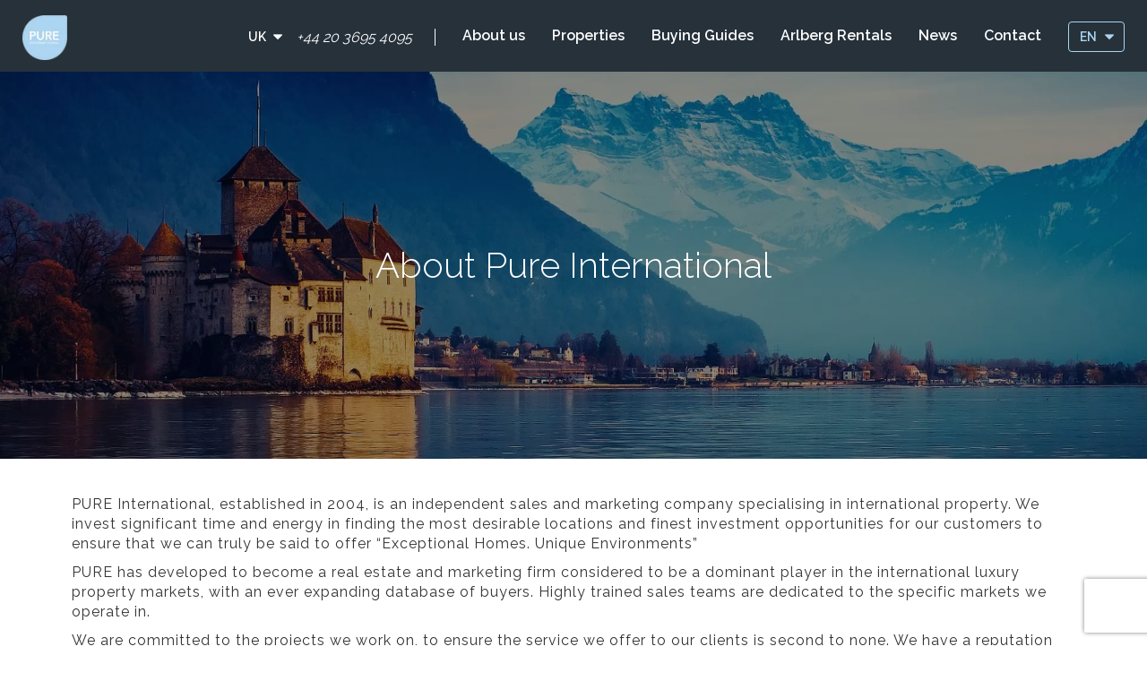

--- FILE ---
content_type: text/html; charset=UTF-8
request_url: https://pureintl.com/about/
body_size: 6397
content:
<!DOCTYPE html><html lang="en-US"><head>
 <script src="[data-uri]" defer type="7472b9fdb90c5e48a7effd19-text/javascript"></script> <meta charset='UTF-8'><link rel="preconnect" href="https://fonts.gstatic.com/" crossorigin /><meta name="viewport" content="width=device-width, initial-scale=1, user-scalable=no"><link rel="shortcut icon" href="https://pureintl.com/wp-content/themes/pureintl/favicon.webp" /><meta name='robots' content='max-image-preview:large' /><link rel="alternate" hreflang="en" href="https://pureintl.com/about/" /><link rel="alternate" hreflang="de" href="https://pureintl.com/de/about/" /><link rel='dns-prefetch' href='//pureintl.com' /><link rel="alternate" title="oEmbed (JSON)" type="application/json+oembed" href="https://pureintl.com/wp-json/oembed/1.0/embed?url=https%3A%2F%2Fpureintl.com%2Fabout%2F" /><link rel="alternate" title="oEmbed (XML)" type="text/xml+oembed" href="https://pureintl.com/wp-json/oembed/1.0/embed?url=https%3A%2F%2Fpureintl.com%2Fabout%2F&#038;format=xml" /> <script src="[data-uri]" defer type="7472b9fdb90c5e48a7effd19-text/javascript"></script><script data-optimized="1" src="https://pureintl.com/wp-content/plugins/litespeed-cache/assets/js/webfontloader.min.js" defer type="7472b9fdb90c5e48a7effd19-text/javascript"></script><link data-optimized="2" rel="stylesheet" href="https://pureintl.com/wp-content/litespeed/css/68efe0ab176c5c2f9a82950e92aaf390.css?ver=5df20" /> <script type="7472b9fdb90c5e48a7effd19-text/javascript" src="https://pureintl.com/wp-includes/js/jquery/jquery.min.js" id="jquery-core-js"></script> <script data-optimized="1" type="7472b9fdb90c5e48a7effd19-text/javascript" src="https://pureintl.com/wp-content/litespeed/js/dda628067222226a651a9aa9c974faab.js?ver=4faab" id="jquery-migrate-js" defer data-deferred="1"></script> <link rel="https://api.w.org/" href="https://pureintl.com/wp-json/" /><link rel="alternate" title="JSON" type="application/json" href="https://pureintl.com/wp-json/wp/v2/pages/13" /><link rel="EditURI" type="application/rsd+xml" title="RSD" href="https://pureintl.com/xmlrpc.php?rsd" /><meta name="generator" content="WordPress 6.9" /><link rel="canonical" href="https://pureintl.com/about/" /><link rel='shortlink' href='https://pureintl.com/?p=13' /><meta name="generator" content="WPML ver:3.5.3 stt:1,3;" /><link rel="icon" href="https://pureintl.com/wp-content/uploads/2024/11/cropped-pureintl-logo-32x32.jpg" sizes="32x32" /><link rel="icon" href="https://pureintl.com/wp-content/uploads/2024/11/cropped-pureintl-logo-192x192.jpg" sizes="192x192" /><link rel="apple-touch-icon" href="https://pureintl.com/wp-content/uploads/2024/11/cropped-pureintl-logo-180x180.jpg" /><meta name="msapplication-TileImage" content="https://pureintl.com/wp-content/uploads/2024/11/cropped-pureintl-logo-270x270.jpg" /></head><body data-thank-you-url="https://pureintl.com/thank-you/" data-language="en">
<noscript><iframe src="https://www.googletagmanager.com/ns.html?id=GTM-NB2W83" height="0" width="0" style="display:none;visibility:hidden"></iframe></noscript>
 <script type='application/ld+json'>{
      "@context": "http://www.schema.org",
      "@type": "RealEstateAgent",
      "name": "Pure International",
      "url": "https://www.pureintl.com",
      "sameAs": [
        "https://twitter.com/pureintl",
        "https://www.facebook.com/PUREintl/"
      ],
      "description": "PURE International are expert property investment advisors, specialising in luxury Swiss, Canadian, French, Italian and Austrian real estate.",
      "address": {
        "@type": "PostalAddress",
        "streetAddress": "Hamburgerstraat 21",
        "addressLocality": "Utrecht",
        "addressRegion": "UT",
        "postalCode": "3512NP",
        "addressCountry": "The Netherlands"
      },
      "openingHours": "Mo, Tu, We, Th 09:00-18:00 Fr 09:00-09:00",
      "contactPoint": {
        "@type": "ContactPoint",
        "contactType": "Phone",
        "telephone": "+31 30 231 0414"
      }
    }</script> <div id="nav-spacer"></div><nav class="nav-landing navbar navbar-default navbar-fixed-top non-transparent" role="navigation"><div class="container-fluid"><div class="navbar-header"><form class="navbar-form phone-on-xs visible-xs-inline-block"><div class="form-group"><div class="select-container">
<i class="fa fa-caret-down"></i>
<select id="number_selected_1" class="form-control location" onchange="if (!window.__cfRLUnblockHandlers) return false; changeNumber(1)" data-cf-modified-7472b9fdb90c5e48a7effd19-=""><option value="1">UK</option><option  value="2">AT</option><option value="3">NL</option>
</select></div>
<a id="phone_number_1" class="phone" href="tel:+44 20 3695 4095">+44 20 3695 4095</a></div></form>
<button id="btnCollapse" type="button" class="navbar-toggle collapsed" data-toggle="collapse" data-target=".navbar-collapse" aria-expanded="false">
<span class="icon-bar"></span>
<span class="icon-bar"></span>
<span class="icon-bar"></span>
</button>
<a class="navbar-brand" href="https://pureintl.com">
<img class="logo" src="https://pureintl.com/wp-content/themes/pureintl/img/logo_menu_prop.webp">
<img class="logo logo-white" src="https://pureintl.com/wp-content/themes/pureintl/img/logo-pure.webp">
</a><li class="breadcrumb-nav hidden-xs hidden-sm">
<a href="" class="breadcrumb-link"> </a></li></div><div class="collapse navbar-collapse"><form class="navbar-form navbar-right hidden-xs"><div class="form-group"><div class="select-container">
<i class="fa fa-caret-down language-carrot"></i><select id="language_selected_0" class="form-control language" onchange="if (!window.__cfRLUnblockHandlers) return false; changeLanguage(0)" data-cf-modified-7472b9fdb90c5e48a7effd19-=""><option  selected="selected" value="en">EN</option><option value="de">DE</option>
</select></div></div></form><ul class="nav navbar-nav navbar-right"><li>
<a class="page-links" href="https://pureintl.com/about/">
About us                           </a></li><li>
<a class="page-links" href="https://pureintl.com/property/">
Properties                           </a></li><li>
<a class="page-links" href="https://pureintl.com/guides/">
Buying Guides                           </a></li><li>
<a class="page-links" target='_blank' href="https://arlbergrentals.com">
Arlberg Rentals
</a></li><li>
<a class="page-links" href="https://pureintl.com/news">
News                           </a></li><li>
<a class="page-links" href="https://pureintl.com/contact-us">
Contact                           </a></li><li><div class="form-group hidden-sm hidden-md hidden-lg" style='margin-left: 15px;'><div class="select-container">
<i class="fa fa-caret-down language-carrot"></i><select id="language_selected_1" class="form-control language" onchange="if (!window.__cfRLUnblockHandlers) return false; changeLanguage(1)" data-cf-modified-7472b9fdb90c5e48a7effd19-=""><option  selected="selected" value="en">EN</option><option value="de">DE</option>
</select></div></div></li></ul><form class="navbar-form navbar-right hidden-xs hidden-sm hidden-md"><div class="form-group"><div class="select-container">
<i class="fa fa-caret-down"></i>
<select id="number_selected" class="form-control location" onchange="if (!window.__cfRLUnblockHandlers) return false; changeNumber(0)" data-cf-modified-7472b9fdb90c5e48a7effd19-=""><option value="1">UK</option><option  value="2">AT</option><option value="3">NL</option>
</select></div>
<a id="phone_number" class="phone" href="tel:">
+44 20 3695 4095            </a></div></form></div></div></nav><div class="about-introduction" style="background-image: url('https://pureintl.com/wp-content/webp-express/webp-images/doc-root/wp-content/uploads/2016/12/switzerland-background_020752253_174.jpg.webp')"><div class="mask"></div><div class="text-centered"><h1 class="landing-title"> About Pure International</h1></div></div><div class="container about-text"><div class="row"><div class="col-xs-12"><p>PURE International, established in 2004, is an independent sales and marketing company specialising in international property. We invest significant time and energy in finding the most desirable locations and finest investment opportunities for our customers to ensure that we can truly be said to offer “Exceptional Homes. Unique Environments”</p><p>PURE has developed to become a real estate and marketing firm considered to be a dominant player in the international luxury property markets, with an ever expanding database of buyers. Highly trained sales teams are dedicated to the specific markets we operate in.</p><p>We are committed to the projects we work on, to ensure the service we offer to our clients is second to none. We have a reputation for creativity, credibility and exceptional results.</p><h3 class="normal-title"> Management team</h3><div class="photo-grid-3-hor hidden-xs"><div class="left"><div class="photo" style="background-image: url('https://pureintl.com/wp-content/webp-express/webp-images/doc-root/wp-content/uploads/2017/06/LechGolfplatz_Green.jpg.webp'); border-left: 0"></div><p class="person-name" style="padding-left: 0"> Paul Kleinekorte</p><p class="person-role" style="padding-left: 0"> Business Development & Marketing</p></div><div class="middle"><div class="photo" style="background-image: url('https://pureintl.com/wp-content/webp-express/webp-images/doc-root/wp-content/uploads/2017/02/Plagne_Montalbert-LaPlagne-P-Royer.jpg.webp'); "></div><p class="person-name" style=""> Thomas Joyce</p><p class="person-role" style=""> Sales</p></div></div></div></div></div><div class="container hidden-sm hidden-md hidden-lg"><div class="person"><div class="photo" style="background-image: url('https://pureintl.com/wp-content/webp-express/webp-images/doc-root/wp-content/uploads/2017/06/LechGolfplatz_Green.jpg.webp')"></div><p class="person-name"> Paul Kleinekorte</p><p class="person-role"> Business Development & Marketing</p></div><div class="person"><div class="photo" style="background-image: url('https://pureintl.com/wp-content/webp-express/webp-images/doc-root/wp-content/uploads/2017/02/Plagne_Montalbert-LaPlagne-P-Royer.jpg.webp')"></div><p class="person-name"> Thomas Joyce</p><p class="person-role"> Sales</p></div></div><div class="container"><hr style="margin-top: 40px"><div id="subscribe" class="container"><div class="row"><div class="col-lg-5 col-md-6 col-xs-12"><h4></h4><p></p></div><div class="col-lg-7 col-md-6 col-xs-12 form"><form id='subscribe-form-mailchimp' name='subscribe-form'><div class="form-group" style="display: inline-block; width: 100%">
<input type='email' name='subscribe_input' id='subscribe_input' class='form-control' placeholder='Type your e-mail' required></div><div class='inline-div'>
<input type='submit' name='subscribe-to-newsletter' class='btn btn-primary filled' value='Subscribe!'></div></form><p id='subscribe-response'></p></div></div></div></div><div class="footer container-fluid"><div class="row"><div class="container"><div class="row"><div class="col-md-3 hidden-sm hidden-xs">
<img src="https://pureintl.com/wp-content/themes/pureintl/img/pure_logo.webp"></div><div class="col-md-4 col-sm-5 col-xs-9"><h5>Call or e-mail</h5><p class="contact">
United Kingdom: <a href="tel:+442036954095">+44 20 3695 4095</a><br>
Austria: <a href="tel:+435572435000">+43 557 243 5000</a><br>
Benelux: <a href="tel:+31302310414">+31 30 2310 414</a><br>
E-mail: contact (at) pureintl.com</p></div><div class="col-md-2 col-sm-3 col-xs-3"><h5>PURE <span class="hidden-xs">Intl</span></h5><p>
<a href="https://pureintl.com">Home</a><br>
<a href="https://pureintl.com/about">
About <span class="hidden-xs">us</span>                                   </a><br>
<a href="https://pureintl.com/news">
News                                   </a><br>
<a href="https://pureintl.com/contact-us">
Contact                                   </a></p></div><div class="col-md-3 col-sm-4 col-xs-12"><div class="hidden-xs"><h5>Languages</h5>
<a href="https://pureintl.com/de/about/"><p>Diese Seite auf Deutsch</p></a><h5>Find us on</h5></div>
<span class="social">
<a href="https://www.facebook.com/PUREintl/" target="_blank">
<i class="fa fa-facebook-square"></i>
</a>
<a href="https://twitter.com/pureintl" target="_blank">
<i class="fa fa-twitter-square"></i>
</a>
<a href="https://www.linkedin.com/company/pure-international" target="_blank">
<i class="fa fa-linkedin-square"></i>
</a>
<a href="https://www.instagram.com/pure_intl/" target="_blank">
<i class="fa fa-instagram"></i>
</a>
</span></div></div></div><div class="footerbar"><p>&copy; PURE International 2026 &middot; All Rights Reserved &middot; <a href="https://pureintl.com/wp-content/themes/pureintl/legal/Privacy-policy-Pure-International.pdf" target="_blank">Privacy Statement</a></p></div></div></div> <script data-optimized="1" src="https://pureintl.com/wp-content/litespeed/js/efe1c7e705c036434bbf0693050364b5.js?ver=364b5" defer data-deferred="1" type="7472b9fdb90c5e48a7effd19-text/javascript"></script>  <script data-optimized="1" src="https://pureintl.com/wp-content/litespeed/js/6ce7c568977bc2751391eab24c3402d9.js?ver=402d9" defer data-deferred="1" type="7472b9fdb90c5e48a7effd19-text/javascript"></script>  <script data-optimized="1" src="https://pureintl.com/wp-content/litespeed/js/1c03fbf7a697b7a4a7bd44c45b5d013d.js?ver=d013d" defer data-deferred="1" type="7472b9fdb90c5e48a7effd19-text/javascript"></script>  <script data-optimized="1" src="https://pureintl.com/wp-content/litespeed/js/e3bae8018fc8b861bc1937e6ee06cd72.js?ver=254eb" defer data-deferred="1" type="7472b9fdb90c5e48a7effd19-text/javascript"></script> <script data-optimized="1" src="https://pureintl.com/wp-content/litespeed/js/7532c475098ed2c698740d68ec3007c4.js?ver=007c4" defer data-deferred="1" type="7472b9fdb90c5e48a7effd19-text/javascript"></script> <script data-optimized="1" src="https://pureintl.com/wp-content/litespeed/js/7d7bbb1b66300a833816bb19eaaecc47.js?ver=ecc47" defer data-deferred="1" type="7472b9fdb90c5e48a7effd19-text/javascript"></script> <script data-optimized="1" src="https://pureintl.com/wp-content/litespeed/js/4b19705e7209de5d1b3eac1e9af3e392.js?ver=3e392" defer data-deferred="1" type="7472b9fdb90c5e48a7effd19-text/javascript"></script> <script src="[data-uri]" defer type="7472b9fdb90c5e48a7effd19-text/javascript"></script> <script type="speculationrules">{"prefetch":[{"source":"document","where":{"and":[{"href_matches":"/*"},{"not":{"href_matches":["/wp-*.php","/wp-admin/*","/wp-content/uploads/*","/wp-content/*","/wp-content/plugins/*","/wp-content/themes/pureintl/*","/*\\?(.+)"]}},{"not":{"selector_matches":"a[rel~=\"nofollow\"]"}},{"not":{"selector_matches":".no-prefetch, .no-prefetch a"}}]},"eagerness":"conservative"}]}</script> <script data-optimized="1" type="7472b9fdb90c5e48a7effd19-text/javascript" src="https://pureintl.com/wp-content/litespeed/js/b9dc45d619dc076235e55e2c00ac00a4.js?ver=c00a4" id="wp-hooks-js" defer data-deferred="1"></script> <script data-optimized="1" type="7472b9fdb90c5e48a7effd19-text/javascript" src="https://pureintl.com/wp-content/litespeed/js/b010a53ac61406002bb87c0fff43944a.js?ver=3944a" id="wp-i18n-js" defer data-deferred="1"></script> <script type="7472b9fdb90c5e48a7effd19-text/javascript" id="wp-i18n-js-after" src="[data-uri]" defer></script> <script data-optimized="1" type="7472b9fdb90c5e48a7effd19-text/javascript" src="https://pureintl.com/wp-content/litespeed/js/6ed4ae6442c90e4decbbabb05c621efd.js?ver=21efd" id="swv-js" defer data-deferred="1"></script> <script type="7472b9fdb90c5e48a7effd19-text/javascript" id="contact-form-7-js-before" src="[data-uri]" defer></script> <script data-optimized="1" type="7472b9fdb90c5e48a7effd19-text/javascript" src="https://pureintl.com/wp-content/litespeed/js/4bac6b0bc1ad6b6ffc0b7d595acd7609.js?ver=d7609" id="contact-form-7-js" defer data-deferred="1"></script> <script type="7472b9fdb90c5e48a7effd19-text/javascript" src="https://pureintl.com/wp-content/plugins/litespeed-cache/assets/js/instant_click.min.js" id="litespeed-cache-js" defer="defer" data-wp-strategy="defer"></script> <script data-optimized="1" type="7472b9fdb90c5e48a7effd19-text/javascript" src="https://pureintl.com/wp-content/litespeed/js/c7c97a5aafd6cdf6b90d11fe9d0d47ed.js?ver=d47ed" id="jvcf7_jquery_validate-js" defer data-deferred="1"></script> <script type="7472b9fdb90c5e48a7effd19-text/javascript" id="jvcf7_validation-js-extra" src="[data-uri]" defer></script> <script data-optimized="1" type="7472b9fdb90c5e48a7effd19-text/javascript" src="https://pureintl.com/wp-content/litespeed/js/cb954fd07f377fa0b468997b18938440.js?ver=38440" id="jvcf7_validation-js" defer data-deferred="1"></script> <script type="7472b9fdb90c5e48a7effd19-text/javascript" src="https://www.google.com/recaptcha/api.js?render=6LfSPsIhAAAAANjc6JDj7_1olKNbpfVq3DtzrHHn&amp;ver=3.0" id="google-recaptcha-js" defer data-deferred="1"></script> <script data-optimized="1" type="7472b9fdb90c5e48a7effd19-text/javascript" src="https://pureintl.com/wp-content/litespeed/js/212c530db1cbfb0fdbac79586690b1e0.js?ver=0b1e0" id="wp-polyfill-js" defer data-deferred="1"></script> <script type="7472b9fdb90c5e48a7effd19-text/javascript" id="wpcf7-recaptcha-js-before" src="[data-uri]" defer></script> <script data-optimized="1" type="7472b9fdb90c5e48a7effd19-text/javascript" src="https://pureintl.com/wp-content/litespeed/js/2bfc9bd5be6dafbb478225d251be0129.js?ver=e0129" id="wpcf7-recaptcha-js" defer data-deferred="1"></script> <script type="7472b9fdb90c5e48a7effd19-text/javascript" id="sitepress-js-extra" src="[data-uri]" defer></script> <script data-optimized="1" type="7472b9fdb90c5e48a7effd19-text/javascript" src="https://pureintl.com/wp-content/litespeed/js/24c015961062276a9b26f3e0e27df758.js?ver=df758" id="sitepress-js" defer data-deferred="1"></script> <script src="/cdn-cgi/scripts/7d0fa10a/cloudflare-static/rocket-loader.min.js" data-cf-settings="7472b9fdb90c5e48a7effd19-|49" defer></script><script defer src="https://static.cloudflareinsights.com/beacon.min.js/vcd15cbe7772f49c399c6a5babf22c1241717689176015" integrity="sha512-ZpsOmlRQV6y907TI0dKBHq9Md29nnaEIPlkf84rnaERnq6zvWvPUqr2ft8M1aS28oN72PdrCzSjY4U6VaAw1EQ==" data-cf-beacon='{"version":"2024.11.0","token":"cfb170e7a0b74afc89aa28e63313fdd3","r":1,"server_timing":{"name":{"cfCacheStatus":true,"cfEdge":true,"cfExtPri":true,"cfL4":true,"cfOrigin":true,"cfSpeedBrain":true},"location_startswith":null}}' crossorigin="anonymous"></script>
</body></html>
<!-- Page optimized by LiteSpeed Cache @2026-01-24 18:17:52 -->

<!-- Page supported by LiteSpeed Cache 7.7 on 2026-01-24 18:17:52 -->

--- FILE ---
content_type: text/html; charset=utf-8
request_url: https://www.google.com/recaptcha/api2/anchor?ar=1&k=6LfSPsIhAAAAANjc6JDj7_1olKNbpfVq3DtzrHHn&co=aHR0cHM6Ly9wdXJlaW50bC5jb206NDQz&hl=en&v=PoyoqOPhxBO7pBk68S4YbpHZ&size=invisible&anchor-ms=20000&execute-ms=30000&cb=vz0rj8ufznrw
body_size: 49749
content:
<!DOCTYPE HTML><html dir="ltr" lang="en"><head><meta http-equiv="Content-Type" content="text/html; charset=UTF-8">
<meta http-equiv="X-UA-Compatible" content="IE=edge">
<title>reCAPTCHA</title>
<style type="text/css">
/* cyrillic-ext */
@font-face {
  font-family: 'Roboto';
  font-style: normal;
  font-weight: 400;
  font-stretch: 100%;
  src: url(//fonts.gstatic.com/s/roboto/v48/KFO7CnqEu92Fr1ME7kSn66aGLdTylUAMa3GUBHMdazTgWw.woff2) format('woff2');
  unicode-range: U+0460-052F, U+1C80-1C8A, U+20B4, U+2DE0-2DFF, U+A640-A69F, U+FE2E-FE2F;
}
/* cyrillic */
@font-face {
  font-family: 'Roboto';
  font-style: normal;
  font-weight: 400;
  font-stretch: 100%;
  src: url(//fonts.gstatic.com/s/roboto/v48/KFO7CnqEu92Fr1ME7kSn66aGLdTylUAMa3iUBHMdazTgWw.woff2) format('woff2');
  unicode-range: U+0301, U+0400-045F, U+0490-0491, U+04B0-04B1, U+2116;
}
/* greek-ext */
@font-face {
  font-family: 'Roboto';
  font-style: normal;
  font-weight: 400;
  font-stretch: 100%;
  src: url(//fonts.gstatic.com/s/roboto/v48/KFO7CnqEu92Fr1ME7kSn66aGLdTylUAMa3CUBHMdazTgWw.woff2) format('woff2');
  unicode-range: U+1F00-1FFF;
}
/* greek */
@font-face {
  font-family: 'Roboto';
  font-style: normal;
  font-weight: 400;
  font-stretch: 100%;
  src: url(//fonts.gstatic.com/s/roboto/v48/KFO7CnqEu92Fr1ME7kSn66aGLdTylUAMa3-UBHMdazTgWw.woff2) format('woff2');
  unicode-range: U+0370-0377, U+037A-037F, U+0384-038A, U+038C, U+038E-03A1, U+03A3-03FF;
}
/* math */
@font-face {
  font-family: 'Roboto';
  font-style: normal;
  font-weight: 400;
  font-stretch: 100%;
  src: url(//fonts.gstatic.com/s/roboto/v48/KFO7CnqEu92Fr1ME7kSn66aGLdTylUAMawCUBHMdazTgWw.woff2) format('woff2');
  unicode-range: U+0302-0303, U+0305, U+0307-0308, U+0310, U+0312, U+0315, U+031A, U+0326-0327, U+032C, U+032F-0330, U+0332-0333, U+0338, U+033A, U+0346, U+034D, U+0391-03A1, U+03A3-03A9, U+03B1-03C9, U+03D1, U+03D5-03D6, U+03F0-03F1, U+03F4-03F5, U+2016-2017, U+2034-2038, U+203C, U+2040, U+2043, U+2047, U+2050, U+2057, U+205F, U+2070-2071, U+2074-208E, U+2090-209C, U+20D0-20DC, U+20E1, U+20E5-20EF, U+2100-2112, U+2114-2115, U+2117-2121, U+2123-214F, U+2190, U+2192, U+2194-21AE, U+21B0-21E5, U+21F1-21F2, U+21F4-2211, U+2213-2214, U+2216-22FF, U+2308-230B, U+2310, U+2319, U+231C-2321, U+2336-237A, U+237C, U+2395, U+239B-23B7, U+23D0, U+23DC-23E1, U+2474-2475, U+25AF, U+25B3, U+25B7, U+25BD, U+25C1, U+25CA, U+25CC, U+25FB, U+266D-266F, U+27C0-27FF, U+2900-2AFF, U+2B0E-2B11, U+2B30-2B4C, U+2BFE, U+3030, U+FF5B, U+FF5D, U+1D400-1D7FF, U+1EE00-1EEFF;
}
/* symbols */
@font-face {
  font-family: 'Roboto';
  font-style: normal;
  font-weight: 400;
  font-stretch: 100%;
  src: url(//fonts.gstatic.com/s/roboto/v48/KFO7CnqEu92Fr1ME7kSn66aGLdTylUAMaxKUBHMdazTgWw.woff2) format('woff2');
  unicode-range: U+0001-000C, U+000E-001F, U+007F-009F, U+20DD-20E0, U+20E2-20E4, U+2150-218F, U+2190, U+2192, U+2194-2199, U+21AF, U+21E6-21F0, U+21F3, U+2218-2219, U+2299, U+22C4-22C6, U+2300-243F, U+2440-244A, U+2460-24FF, U+25A0-27BF, U+2800-28FF, U+2921-2922, U+2981, U+29BF, U+29EB, U+2B00-2BFF, U+4DC0-4DFF, U+FFF9-FFFB, U+10140-1018E, U+10190-1019C, U+101A0, U+101D0-101FD, U+102E0-102FB, U+10E60-10E7E, U+1D2C0-1D2D3, U+1D2E0-1D37F, U+1F000-1F0FF, U+1F100-1F1AD, U+1F1E6-1F1FF, U+1F30D-1F30F, U+1F315, U+1F31C, U+1F31E, U+1F320-1F32C, U+1F336, U+1F378, U+1F37D, U+1F382, U+1F393-1F39F, U+1F3A7-1F3A8, U+1F3AC-1F3AF, U+1F3C2, U+1F3C4-1F3C6, U+1F3CA-1F3CE, U+1F3D4-1F3E0, U+1F3ED, U+1F3F1-1F3F3, U+1F3F5-1F3F7, U+1F408, U+1F415, U+1F41F, U+1F426, U+1F43F, U+1F441-1F442, U+1F444, U+1F446-1F449, U+1F44C-1F44E, U+1F453, U+1F46A, U+1F47D, U+1F4A3, U+1F4B0, U+1F4B3, U+1F4B9, U+1F4BB, U+1F4BF, U+1F4C8-1F4CB, U+1F4D6, U+1F4DA, U+1F4DF, U+1F4E3-1F4E6, U+1F4EA-1F4ED, U+1F4F7, U+1F4F9-1F4FB, U+1F4FD-1F4FE, U+1F503, U+1F507-1F50B, U+1F50D, U+1F512-1F513, U+1F53E-1F54A, U+1F54F-1F5FA, U+1F610, U+1F650-1F67F, U+1F687, U+1F68D, U+1F691, U+1F694, U+1F698, U+1F6AD, U+1F6B2, U+1F6B9-1F6BA, U+1F6BC, U+1F6C6-1F6CF, U+1F6D3-1F6D7, U+1F6E0-1F6EA, U+1F6F0-1F6F3, U+1F6F7-1F6FC, U+1F700-1F7FF, U+1F800-1F80B, U+1F810-1F847, U+1F850-1F859, U+1F860-1F887, U+1F890-1F8AD, U+1F8B0-1F8BB, U+1F8C0-1F8C1, U+1F900-1F90B, U+1F93B, U+1F946, U+1F984, U+1F996, U+1F9E9, U+1FA00-1FA6F, U+1FA70-1FA7C, U+1FA80-1FA89, U+1FA8F-1FAC6, U+1FACE-1FADC, U+1FADF-1FAE9, U+1FAF0-1FAF8, U+1FB00-1FBFF;
}
/* vietnamese */
@font-face {
  font-family: 'Roboto';
  font-style: normal;
  font-weight: 400;
  font-stretch: 100%;
  src: url(//fonts.gstatic.com/s/roboto/v48/KFO7CnqEu92Fr1ME7kSn66aGLdTylUAMa3OUBHMdazTgWw.woff2) format('woff2');
  unicode-range: U+0102-0103, U+0110-0111, U+0128-0129, U+0168-0169, U+01A0-01A1, U+01AF-01B0, U+0300-0301, U+0303-0304, U+0308-0309, U+0323, U+0329, U+1EA0-1EF9, U+20AB;
}
/* latin-ext */
@font-face {
  font-family: 'Roboto';
  font-style: normal;
  font-weight: 400;
  font-stretch: 100%;
  src: url(//fonts.gstatic.com/s/roboto/v48/KFO7CnqEu92Fr1ME7kSn66aGLdTylUAMa3KUBHMdazTgWw.woff2) format('woff2');
  unicode-range: U+0100-02BA, U+02BD-02C5, U+02C7-02CC, U+02CE-02D7, U+02DD-02FF, U+0304, U+0308, U+0329, U+1D00-1DBF, U+1E00-1E9F, U+1EF2-1EFF, U+2020, U+20A0-20AB, U+20AD-20C0, U+2113, U+2C60-2C7F, U+A720-A7FF;
}
/* latin */
@font-face {
  font-family: 'Roboto';
  font-style: normal;
  font-weight: 400;
  font-stretch: 100%;
  src: url(//fonts.gstatic.com/s/roboto/v48/KFO7CnqEu92Fr1ME7kSn66aGLdTylUAMa3yUBHMdazQ.woff2) format('woff2');
  unicode-range: U+0000-00FF, U+0131, U+0152-0153, U+02BB-02BC, U+02C6, U+02DA, U+02DC, U+0304, U+0308, U+0329, U+2000-206F, U+20AC, U+2122, U+2191, U+2193, U+2212, U+2215, U+FEFF, U+FFFD;
}
/* cyrillic-ext */
@font-face {
  font-family: 'Roboto';
  font-style: normal;
  font-weight: 500;
  font-stretch: 100%;
  src: url(//fonts.gstatic.com/s/roboto/v48/KFO7CnqEu92Fr1ME7kSn66aGLdTylUAMa3GUBHMdazTgWw.woff2) format('woff2');
  unicode-range: U+0460-052F, U+1C80-1C8A, U+20B4, U+2DE0-2DFF, U+A640-A69F, U+FE2E-FE2F;
}
/* cyrillic */
@font-face {
  font-family: 'Roboto';
  font-style: normal;
  font-weight: 500;
  font-stretch: 100%;
  src: url(//fonts.gstatic.com/s/roboto/v48/KFO7CnqEu92Fr1ME7kSn66aGLdTylUAMa3iUBHMdazTgWw.woff2) format('woff2');
  unicode-range: U+0301, U+0400-045F, U+0490-0491, U+04B0-04B1, U+2116;
}
/* greek-ext */
@font-face {
  font-family: 'Roboto';
  font-style: normal;
  font-weight: 500;
  font-stretch: 100%;
  src: url(//fonts.gstatic.com/s/roboto/v48/KFO7CnqEu92Fr1ME7kSn66aGLdTylUAMa3CUBHMdazTgWw.woff2) format('woff2');
  unicode-range: U+1F00-1FFF;
}
/* greek */
@font-face {
  font-family: 'Roboto';
  font-style: normal;
  font-weight: 500;
  font-stretch: 100%;
  src: url(//fonts.gstatic.com/s/roboto/v48/KFO7CnqEu92Fr1ME7kSn66aGLdTylUAMa3-UBHMdazTgWw.woff2) format('woff2');
  unicode-range: U+0370-0377, U+037A-037F, U+0384-038A, U+038C, U+038E-03A1, U+03A3-03FF;
}
/* math */
@font-face {
  font-family: 'Roboto';
  font-style: normal;
  font-weight: 500;
  font-stretch: 100%;
  src: url(//fonts.gstatic.com/s/roboto/v48/KFO7CnqEu92Fr1ME7kSn66aGLdTylUAMawCUBHMdazTgWw.woff2) format('woff2');
  unicode-range: U+0302-0303, U+0305, U+0307-0308, U+0310, U+0312, U+0315, U+031A, U+0326-0327, U+032C, U+032F-0330, U+0332-0333, U+0338, U+033A, U+0346, U+034D, U+0391-03A1, U+03A3-03A9, U+03B1-03C9, U+03D1, U+03D5-03D6, U+03F0-03F1, U+03F4-03F5, U+2016-2017, U+2034-2038, U+203C, U+2040, U+2043, U+2047, U+2050, U+2057, U+205F, U+2070-2071, U+2074-208E, U+2090-209C, U+20D0-20DC, U+20E1, U+20E5-20EF, U+2100-2112, U+2114-2115, U+2117-2121, U+2123-214F, U+2190, U+2192, U+2194-21AE, U+21B0-21E5, U+21F1-21F2, U+21F4-2211, U+2213-2214, U+2216-22FF, U+2308-230B, U+2310, U+2319, U+231C-2321, U+2336-237A, U+237C, U+2395, U+239B-23B7, U+23D0, U+23DC-23E1, U+2474-2475, U+25AF, U+25B3, U+25B7, U+25BD, U+25C1, U+25CA, U+25CC, U+25FB, U+266D-266F, U+27C0-27FF, U+2900-2AFF, U+2B0E-2B11, U+2B30-2B4C, U+2BFE, U+3030, U+FF5B, U+FF5D, U+1D400-1D7FF, U+1EE00-1EEFF;
}
/* symbols */
@font-face {
  font-family: 'Roboto';
  font-style: normal;
  font-weight: 500;
  font-stretch: 100%;
  src: url(//fonts.gstatic.com/s/roboto/v48/KFO7CnqEu92Fr1ME7kSn66aGLdTylUAMaxKUBHMdazTgWw.woff2) format('woff2');
  unicode-range: U+0001-000C, U+000E-001F, U+007F-009F, U+20DD-20E0, U+20E2-20E4, U+2150-218F, U+2190, U+2192, U+2194-2199, U+21AF, U+21E6-21F0, U+21F3, U+2218-2219, U+2299, U+22C4-22C6, U+2300-243F, U+2440-244A, U+2460-24FF, U+25A0-27BF, U+2800-28FF, U+2921-2922, U+2981, U+29BF, U+29EB, U+2B00-2BFF, U+4DC0-4DFF, U+FFF9-FFFB, U+10140-1018E, U+10190-1019C, U+101A0, U+101D0-101FD, U+102E0-102FB, U+10E60-10E7E, U+1D2C0-1D2D3, U+1D2E0-1D37F, U+1F000-1F0FF, U+1F100-1F1AD, U+1F1E6-1F1FF, U+1F30D-1F30F, U+1F315, U+1F31C, U+1F31E, U+1F320-1F32C, U+1F336, U+1F378, U+1F37D, U+1F382, U+1F393-1F39F, U+1F3A7-1F3A8, U+1F3AC-1F3AF, U+1F3C2, U+1F3C4-1F3C6, U+1F3CA-1F3CE, U+1F3D4-1F3E0, U+1F3ED, U+1F3F1-1F3F3, U+1F3F5-1F3F7, U+1F408, U+1F415, U+1F41F, U+1F426, U+1F43F, U+1F441-1F442, U+1F444, U+1F446-1F449, U+1F44C-1F44E, U+1F453, U+1F46A, U+1F47D, U+1F4A3, U+1F4B0, U+1F4B3, U+1F4B9, U+1F4BB, U+1F4BF, U+1F4C8-1F4CB, U+1F4D6, U+1F4DA, U+1F4DF, U+1F4E3-1F4E6, U+1F4EA-1F4ED, U+1F4F7, U+1F4F9-1F4FB, U+1F4FD-1F4FE, U+1F503, U+1F507-1F50B, U+1F50D, U+1F512-1F513, U+1F53E-1F54A, U+1F54F-1F5FA, U+1F610, U+1F650-1F67F, U+1F687, U+1F68D, U+1F691, U+1F694, U+1F698, U+1F6AD, U+1F6B2, U+1F6B9-1F6BA, U+1F6BC, U+1F6C6-1F6CF, U+1F6D3-1F6D7, U+1F6E0-1F6EA, U+1F6F0-1F6F3, U+1F6F7-1F6FC, U+1F700-1F7FF, U+1F800-1F80B, U+1F810-1F847, U+1F850-1F859, U+1F860-1F887, U+1F890-1F8AD, U+1F8B0-1F8BB, U+1F8C0-1F8C1, U+1F900-1F90B, U+1F93B, U+1F946, U+1F984, U+1F996, U+1F9E9, U+1FA00-1FA6F, U+1FA70-1FA7C, U+1FA80-1FA89, U+1FA8F-1FAC6, U+1FACE-1FADC, U+1FADF-1FAE9, U+1FAF0-1FAF8, U+1FB00-1FBFF;
}
/* vietnamese */
@font-face {
  font-family: 'Roboto';
  font-style: normal;
  font-weight: 500;
  font-stretch: 100%;
  src: url(//fonts.gstatic.com/s/roboto/v48/KFO7CnqEu92Fr1ME7kSn66aGLdTylUAMa3OUBHMdazTgWw.woff2) format('woff2');
  unicode-range: U+0102-0103, U+0110-0111, U+0128-0129, U+0168-0169, U+01A0-01A1, U+01AF-01B0, U+0300-0301, U+0303-0304, U+0308-0309, U+0323, U+0329, U+1EA0-1EF9, U+20AB;
}
/* latin-ext */
@font-face {
  font-family: 'Roboto';
  font-style: normal;
  font-weight: 500;
  font-stretch: 100%;
  src: url(//fonts.gstatic.com/s/roboto/v48/KFO7CnqEu92Fr1ME7kSn66aGLdTylUAMa3KUBHMdazTgWw.woff2) format('woff2');
  unicode-range: U+0100-02BA, U+02BD-02C5, U+02C7-02CC, U+02CE-02D7, U+02DD-02FF, U+0304, U+0308, U+0329, U+1D00-1DBF, U+1E00-1E9F, U+1EF2-1EFF, U+2020, U+20A0-20AB, U+20AD-20C0, U+2113, U+2C60-2C7F, U+A720-A7FF;
}
/* latin */
@font-face {
  font-family: 'Roboto';
  font-style: normal;
  font-weight: 500;
  font-stretch: 100%;
  src: url(//fonts.gstatic.com/s/roboto/v48/KFO7CnqEu92Fr1ME7kSn66aGLdTylUAMa3yUBHMdazQ.woff2) format('woff2');
  unicode-range: U+0000-00FF, U+0131, U+0152-0153, U+02BB-02BC, U+02C6, U+02DA, U+02DC, U+0304, U+0308, U+0329, U+2000-206F, U+20AC, U+2122, U+2191, U+2193, U+2212, U+2215, U+FEFF, U+FFFD;
}
/* cyrillic-ext */
@font-face {
  font-family: 'Roboto';
  font-style: normal;
  font-weight: 900;
  font-stretch: 100%;
  src: url(//fonts.gstatic.com/s/roboto/v48/KFO7CnqEu92Fr1ME7kSn66aGLdTylUAMa3GUBHMdazTgWw.woff2) format('woff2');
  unicode-range: U+0460-052F, U+1C80-1C8A, U+20B4, U+2DE0-2DFF, U+A640-A69F, U+FE2E-FE2F;
}
/* cyrillic */
@font-face {
  font-family: 'Roboto';
  font-style: normal;
  font-weight: 900;
  font-stretch: 100%;
  src: url(//fonts.gstatic.com/s/roboto/v48/KFO7CnqEu92Fr1ME7kSn66aGLdTylUAMa3iUBHMdazTgWw.woff2) format('woff2');
  unicode-range: U+0301, U+0400-045F, U+0490-0491, U+04B0-04B1, U+2116;
}
/* greek-ext */
@font-face {
  font-family: 'Roboto';
  font-style: normal;
  font-weight: 900;
  font-stretch: 100%;
  src: url(//fonts.gstatic.com/s/roboto/v48/KFO7CnqEu92Fr1ME7kSn66aGLdTylUAMa3CUBHMdazTgWw.woff2) format('woff2');
  unicode-range: U+1F00-1FFF;
}
/* greek */
@font-face {
  font-family: 'Roboto';
  font-style: normal;
  font-weight: 900;
  font-stretch: 100%;
  src: url(//fonts.gstatic.com/s/roboto/v48/KFO7CnqEu92Fr1ME7kSn66aGLdTylUAMa3-UBHMdazTgWw.woff2) format('woff2');
  unicode-range: U+0370-0377, U+037A-037F, U+0384-038A, U+038C, U+038E-03A1, U+03A3-03FF;
}
/* math */
@font-face {
  font-family: 'Roboto';
  font-style: normal;
  font-weight: 900;
  font-stretch: 100%;
  src: url(//fonts.gstatic.com/s/roboto/v48/KFO7CnqEu92Fr1ME7kSn66aGLdTylUAMawCUBHMdazTgWw.woff2) format('woff2');
  unicode-range: U+0302-0303, U+0305, U+0307-0308, U+0310, U+0312, U+0315, U+031A, U+0326-0327, U+032C, U+032F-0330, U+0332-0333, U+0338, U+033A, U+0346, U+034D, U+0391-03A1, U+03A3-03A9, U+03B1-03C9, U+03D1, U+03D5-03D6, U+03F0-03F1, U+03F4-03F5, U+2016-2017, U+2034-2038, U+203C, U+2040, U+2043, U+2047, U+2050, U+2057, U+205F, U+2070-2071, U+2074-208E, U+2090-209C, U+20D0-20DC, U+20E1, U+20E5-20EF, U+2100-2112, U+2114-2115, U+2117-2121, U+2123-214F, U+2190, U+2192, U+2194-21AE, U+21B0-21E5, U+21F1-21F2, U+21F4-2211, U+2213-2214, U+2216-22FF, U+2308-230B, U+2310, U+2319, U+231C-2321, U+2336-237A, U+237C, U+2395, U+239B-23B7, U+23D0, U+23DC-23E1, U+2474-2475, U+25AF, U+25B3, U+25B7, U+25BD, U+25C1, U+25CA, U+25CC, U+25FB, U+266D-266F, U+27C0-27FF, U+2900-2AFF, U+2B0E-2B11, U+2B30-2B4C, U+2BFE, U+3030, U+FF5B, U+FF5D, U+1D400-1D7FF, U+1EE00-1EEFF;
}
/* symbols */
@font-face {
  font-family: 'Roboto';
  font-style: normal;
  font-weight: 900;
  font-stretch: 100%;
  src: url(//fonts.gstatic.com/s/roboto/v48/KFO7CnqEu92Fr1ME7kSn66aGLdTylUAMaxKUBHMdazTgWw.woff2) format('woff2');
  unicode-range: U+0001-000C, U+000E-001F, U+007F-009F, U+20DD-20E0, U+20E2-20E4, U+2150-218F, U+2190, U+2192, U+2194-2199, U+21AF, U+21E6-21F0, U+21F3, U+2218-2219, U+2299, U+22C4-22C6, U+2300-243F, U+2440-244A, U+2460-24FF, U+25A0-27BF, U+2800-28FF, U+2921-2922, U+2981, U+29BF, U+29EB, U+2B00-2BFF, U+4DC0-4DFF, U+FFF9-FFFB, U+10140-1018E, U+10190-1019C, U+101A0, U+101D0-101FD, U+102E0-102FB, U+10E60-10E7E, U+1D2C0-1D2D3, U+1D2E0-1D37F, U+1F000-1F0FF, U+1F100-1F1AD, U+1F1E6-1F1FF, U+1F30D-1F30F, U+1F315, U+1F31C, U+1F31E, U+1F320-1F32C, U+1F336, U+1F378, U+1F37D, U+1F382, U+1F393-1F39F, U+1F3A7-1F3A8, U+1F3AC-1F3AF, U+1F3C2, U+1F3C4-1F3C6, U+1F3CA-1F3CE, U+1F3D4-1F3E0, U+1F3ED, U+1F3F1-1F3F3, U+1F3F5-1F3F7, U+1F408, U+1F415, U+1F41F, U+1F426, U+1F43F, U+1F441-1F442, U+1F444, U+1F446-1F449, U+1F44C-1F44E, U+1F453, U+1F46A, U+1F47D, U+1F4A3, U+1F4B0, U+1F4B3, U+1F4B9, U+1F4BB, U+1F4BF, U+1F4C8-1F4CB, U+1F4D6, U+1F4DA, U+1F4DF, U+1F4E3-1F4E6, U+1F4EA-1F4ED, U+1F4F7, U+1F4F9-1F4FB, U+1F4FD-1F4FE, U+1F503, U+1F507-1F50B, U+1F50D, U+1F512-1F513, U+1F53E-1F54A, U+1F54F-1F5FA, U+1F610, U+1F650-1F67F, U+1F687, U+1F68D, U+1F691, U+1F694, U+1F698, U+1F6AD, U+1F6B2, U+1F6B9-1F6BA, U+1F6BC, U+1F6C6-1F6CF, U+1F6D3-1F6D7, U+1F6E0-1F6EA, U+1F6F0-1F6F3, U+1F6F7-1F6FC, U+1F700-1F7FF, U+1F800-1F80B, U+1F810-1F847, U+1F850-1F859, U+1F860-1F887, U+1F890-1F8AD, U+1F8B0-1F8BB, U+1F8C0-1F8C1, U+1F900-1F90B, U+1F93B, U+1F946, U+1F984, U+1F996, U+1F9E9, U+1FA00-1FA6F, U+1FA70-1FA7C, U+1FA80-1FA89, U+1FA8F-1FAC6, U+1FACE-1FADC, U+1FADF-1FAE9, U+1FAF0-1FAF8, U+1FB00-1FBFF;
}
/* vietnamese */
@font-face {
  font-family: 'Roboto';
  font-style: normal;
  font-weight: 900;
  font-stretch: 100%;
  src: url(//fonts.gstatic.com/s/roboto/v48/KFO7CnqEu92Fr1ME7kSn66aGLdTylUAMa3OUBHMdazTgWw.woff2) format('woff2');
  unicode-range: U+0102-0103, U+0110-0111, U+0128-0129, U+0168-0169, U+01A0-01A1, U+01AF-01B0, U+0300-0301, U+0303-0304, U+0308-0309, U+0323, U+0329, U+1EA0-1EF9, U+20AB;
}
/* latin-ext */
@font-face {
  font-family: 'Roboto';
  font-style: normal;
  font-weight: 900;
  font-stretch: 100%;
  src: url(//fonts.gstatic.com/s/roboto/v48/KFO7CnqEu92Fr1ME7kSn66aGLdTylUAMa3KUBHMdazTgWw.woff2) format('woff2');
  unicode-range: U+0100-02BA, U+02BD-02C5, U+02C7-02CC, U+02CE-02D7, U+02DD-02FF, U+0304, U+0308, U+0329, U+1D00-1DBF, U+1E00-1E9F, U+1EF2-1EFF, U+2020, U+20A0-20AB, U+20AD-20C0, U+2113, U+2C60-2C7F, U+A720-A7FF;
}
/* latin */
@font-face {
  font-family: 'Roboto';
  font-style: normal;
  font-weight: 900;
  font-stretch: 100%;
  src: url(//fonts.gstatic.com/s/roboto/v48/KFO7CnqEu92Fr1ME7kSn66aGLdTylUAMa3yUBHMdazQ.woff2) format('woff2');
  unicode-range: U+0000-00FF, U+0131, U+0152-0153, U+02BB-02BC, U+02C6, U+02DA, U+02DC, U+0304, U+0308, U+0329, U+2000-206F, U+20AC, U+2122, U+2191, U+2193, U+2212, U+2215, U+FEFF, U+FFFD;
}

</style>
<link rel="stylesheet" type="text/css" href="https://www.gstatic.com/recaptcha/releases/PoyoqOPhxBO7pBk68S4YbpHZ/styles__ltr.css">
<script nonce="8tty2hokbUvz-mb-vMXymw" type="text/javascript">window['__recaptcha_api'] = 'https://www.google.com/recaptcha/api2/';</script>
<script type="text/javascript" src="https://www.gstatic.com/recaptcha/releases/PoyoqOPhxBO7pBk68S4YbpHZ/recaptcha__en.js" nonce="8tty2hokbUvz-mb-vMXymw">
      
    </script></head>
<body><div id="rc-anchor-alert" class="rc-anchor-alert"></div>
<input type="hidden" id="recaptcha-token" value="[base64]">
<script type="text/javascript" nonce="8tty2hokbUvz-mb-vMXymw">
      recaptcha.anchor.Main.init("[\x22ainput\x22,[\x22bgdata\x22,\x22\x22,\[base64]/[base64]/[base64]/[base64]/[base64]/[base64]/KGcoTywyNTMsTy5PKSxVRyhPLEMpKTpnKE8sMjUzLEMpLE8pKSxsKSksTykpfSxieT1mdW5jdGlvbihDLE8sdSxsKXtmb3IobD0odT1SKEMpLDApO08+MDtPLS0pbD1sPDw4fFooQyk7ZyhDLHUsbCl9LFVHPWZ1bmN0aW9uKEMsTyl7Qy5pLmxlbmd0aD4xMDQ/[base64]/[base64]/[base64]/[base64]/[base64]/[base64]/[base64]\\u003d\x22,\[base64]\\u003d\\u003d\x22,\x22M3RqD8KUw4XDv8KWwosPw77DocOtdsO8w7thwoIGfxrDocK1w5g0ezNjwpFcKRbCkgrCugnCphdKw7QfUMKxwq3DgS5Wwq9QJ2DDoSjCmcK/E3Jtw6ADbMK/wp06V8Kfw5AcI2nCoUTDnQ5jwrnDu8K2w7csw7tJNwvDgsONw4HDvSsMwpTCninDj8OwLnZcw4N7IcOOw7F9OcOMd8KlV8KbwqnCt8KWwqMQMMK2w487BzzClTwDBF/DoQlzZcKfEMOjEjE7w6xJwpXDoMOhf8Opw5zDqMOKRsOhTMOYRsK1wobDhnDDrCMTWh8cwpXCl8K/E8Khw4zCi8KMKE4Re01VNMO/[base64]/DnlV+YcKzw5nDmcOlBcK4w7FlG0E2DcO/wp/CpBTDpD7CqMOSeUNvwp4NwpZid8KsehDCmMOOw77CkAHCp0pew4nDjknDhg7CgRVxwqHDr8OowoI8w6kFW8KIKGrCuMK6AMOhwp/DkwkQwrnDisKBAQkmRMOhAnYNQMOPT3XDl8K2w6HDrGtyJQoOw73CgMOZw4RXwqPDnlrClRJ/w7zCnwlQwrgyTCUlV1XCk8K/w5vClcKuw7ISDDHCpxt6wolhKMKLc8K1wqnCgBQFTirCi27Dv3cJw6kVw4nDqCtbYntRFsKaw4pMw4ZCwrIYw4PDvSDCrTTClsKKwq/Duyg/ZsKvwoHDjxkHVsO7w47Di8K9w6vDom7Cq1NUa8O1FcKnA8Kxw4fDn8KKNRl4wonCnMO/[base64]/MMO0w5Zow4/DusKmw6jCnADChn5LWMOBw40CPh7CtsKfIsKhXcOsfhk/[base64]/[base64]/Dqgx/w657YAnCpzsBw48+BQXDncKfwpPDpsKawpnDggxbwrrCmsOBGcOsw6xtw6g8bMKSwotTBMKFw5/[base64]/Cqi1IXcO8AMK/[base64]/wrvCuSbCocKPT8KzGXFWVUxfVcOnf8OPw6x7w7XDp8Klwp7CtcKmw4fCs017ZAUySyNuaSNIw77Ct8KrJMOvdSTCl0vDhsO9wrHDliXDkcKawqdMJgDDqAFLwo92H8OUw44uwo5NDmfDjcOdIcORwq5hch0nw6TCkMKRBTLClMOSw6/[base64]/Dgm7CsMK5IgTDg2thb2I4w5vCvXXCpMKZwpLCiXl5wq56w557w7Fham/[base64]/[base64]/[base64]/Ci1HDgivDgQLCrQUBw7bDskRZXzcAUcKMSAdCYCbCl8KKYHYSZcOCFsOhw7pYw6ZJCcKGZ3BrwoTCvcKzAinDksKLCcKWw69WwqEYbzl/wqrCshHDsD1Cw7FBw4YHK8OXwr9Gd23CsMKjYXUyw6LCq8Kdw7nDi8Kzw7fDmnbCgxTCgHvCukjDrsKIBzLCim0jHcKqw5Bvw6/Cr27DvcONEnfDkGrDocK2esOwKcKFwoXCpWMhw7kjwpYQEsKKwrlVwqvDjFbDiMKpNFrCkgIOScOJCV3DoA5jPRwDGMOuwqHCmsK6w646NwTCrMKgT2IWwrc7TlHDo2vDlsONH8KNH8ONQsKSwqrCkwLDvwzDosOVw54aw6VyEcKtwr7CrwHDnm3CpH7DjXTDoCrCtW/DnCgPXV7DmzxBRS9BPcKBfjbDv8OLwqTCv8KXwqBkwodtw57DihLCtThQN8KSEkRvbQXCgsOVMzHDmsOOwpvDmjh5C3vCnMOqw6ByLMOYwrsPwo8/IsOnahF5AcOCw681TnBkw68xY8Oxwo4cwo56LsOEUg3DjcKDw7RCwpDCssOkIMKKwoZwasK1T0bDmX7Dk3fCgRxRw4EHUC92IAPDujEpKMOfwphAw4fCp8Omw6jCvEodcMOTSsOQBCV8GMKww7A6wrHDtCoLwoxuwr1Nw4jDhRtEJg9VK8KMwoPDrQLCu8Kaw4/DkwTCg0bDrEMywrDDoT52w7nDpGUYK8OdRU0yHMOkVcOKKn3DrcKbNsOrwpPDisKwEDxvwqxyQxZcw7h2wqDCq8KTw5nCiADDiMKxw6dwasOYCWPCpcOMbFtywrjCpXTCj8KbA8KZdnV2MznDi8OLw6LDvm/CnwLDvcODwqwKG8Kxw6HCpmvDixkVw5FyP8Osw7fCosKsw6PCoMOlezHDu8OERy3CmRlCMsKgw7UPdRNIOD87w5ppw4UfbXgUwr7DocObY3HCuwUvScOSTwbDoMK3Y8O+woUoEGDDt8KGYHfCtcK7WRttZMOlD8KgH8Oyw7/DuMOQwpFfUcOMJ8OkwpYYKW/DtMKBV37CjzhUwpYOw6BIOH7CmQdewqYQLjvCkyPCnsObwqNHw5ZXOMOiEcKfQcOFUsOzw7TDsMOZw6PCt08Zw7kEdXh2eVQ5C8KPHMKfCcKdBcOmJSEowoAywqfCsMK9A8OrUcOJwr1gQ8OqwpEfwpjCksOUwp8Jw6EDwq7CngM/FwXDscO4QcKSwqrDuMKVE8K4RcOKMGbDjsK7w63Cvgx6wpLDjMOtNcOHw7UvBsOww7HCvSxDYGYTwqthe2PDnE04w7LCiMKHwqcuwpzDtsKUwpfCtcKvAWDCk0vCkirDr8Kfw5IYRsKbQsKlwodqBwHDmUzDjV5rwqYfGmLCgMK/w4XDtE8ABzpjwqFLwqZIwoRlPS7Do0XDu3xNwoNSw5wLwpdUw73DrEvDvMKtwoDDs8Kxfh89w5DDmh3DtMKTwp3CgAnCu20KcmYKw5/[base64]/DsxhPwrt0wo/DmcKVwpAROHoQa8OIw5dXwqAscjVXWMOaw5UUZnIxZA7DnlHDjAEgw6bChUDDrsO0KX5ZX8K1wqfDnTLCuAQBMBTDlsKxwoAVwrxnBsKbw57DnMODwr3CuMOewqLCr8KLGMOzwq3CoSLCpMK0wp0IX8KrIw1FwqHCksOQw57ChwzCnkJQw7nDo0Ibw6cYw6/Co8OjHSPCtcOpw7gNwr3Cq2UdXT7CmE/DucKxw7nCi8KGCcKSw5QzAMO6w4DCpMOeaEjDgH/CmUxyw4jCgCrCicO8HytLN2HDkcOcRMK6JgXCmQ3Dv8OEwrUwwojCiybDk3Nxw4fDmkLCvx7DjMOrX8KTw4rDsgUWLHfDtzQELcOSOsOCdFkpG0rDvVItV1vCj2Q/[base64]/wrJpe0rCngdzJ8K8ZsOYA8KvwocjLynCu8OsSMKvw7fCqMOdwrEHfxNTw6nCk8KdLsOBw5IwQXLDiBjCjsODXsKtHXErwrrDrMKgw70uQ8KBwpxALMOkw4NRFcK1w4pAS8K9YzY+wpFCw4fCg8KiwoDCnMKSfcKAwoHDh3tEw7vChVrChcKOP8KbN8OAwo09M8K/CMKkw4szQMOIw7bDrMKCZ2Ugw7hSJMOkwqNvw5tYwrLDsRjDgnvDuMKKw6LCjMKzwrPDmX/[base64]/DjAzDvMO9w4bCvnd4GcKwEVhSegzDjcO9wrgXw4vCusO9J0vCiRUANcO0wqJQwqAfwqZgwoHDkcKJYRHDisKawq3Clm/[base64]/DpUptdMKRahUgwpnDpsK0w5d/wrZcI8OzcSrDpQbCrcKvw5BPH1vDjsOmwo0ncMO9wovDt8KeTMODwo7CuSoEwpPDrWF8PcOowrXDncONGcK/GsOdw68+ccOew5UGdMK/wp/DrWPDh8KGHVvCuMKsf8O/LcOpw7XDvcOSMALDjsONwqXChMOUX8KXwq3DnsOiw5ZWwpIhFjg5w5hgZnUsGAPDh2fChsOUOMKbOMOyw5IQLMOLP8K8w6tRwqvCvcK4w5fDk1HDsMOYUcO3ejlZP0HDksOEB8Oow6zDl8Kqw5Qsw77DozMHBlfCqww3bWElOHkcw4w5N8K/wrlVESTCoDXDj8KHwrkLwqBLOMKraGrDrShxUsKWeEBAw7rChMKTccKydyZpw5NUVXfCo8OTOBnDijRPwoHCvcKBw7Evw4LDg8KAYsOiV0TDq0nCnMOLw6nCkT4cwp7DtMOhwo3DghoNwodyw4ELccK/bsKuwqfDsk9Aw40VwpXDkjU3wqjDs8KPfSbDgMKLBMOnHEUSB1HDjRt4wr7CosOAesOUw7vCuMKWEl8jw7drwpUuXMODZcKGADwlD8O/WCQpw5cGUcK4wobDig9KfMKeOcKVLMKRwq8FwpYOw5bDncOjw6PDuzAHRzbCk8Osw4o7w7AwMw/DqTDDqsO8IQDDnsK5wp/[base64]/w5LCtgXDmMOZw7/DjUgZCwpZw6bCtcK4LcOoTsKRw7EVwqDClcKrVMK1wqEnwqPDnjpEHThfw6XDsl8nScOmw7o8wrXDqsOFQS1yIcO3OQXDpmrDqcOrBMKlHhjCgcO/wpDDhj/CksKyahUCw41vXzvCqn85wpYhOcKSwq5NFsO3ezzCkmpqwowIw4vDtWpPwqpwecKacQjCoFTDr3xPexFSwqoywpjCl0onwrRlw4I+BCDCosOIAMOrwqnCjWgOWQVwMyXDocOMw5zDmcKcw4x6W8O4K01rwpbCiC06w4TDicKLMCvCvsKWwpMEPH/Ctx5Zw5R3wprDnHoeQsORTmxow5wuIcKpwo4EwotnW8O+KMKrw6ZhD1LDh1rCtsKKL8KVF8KQAcKtw5bCgMKxwq8ww4TCrl86w6/DkDvDs3Jrw40TMMKzLiLCjsKkwrzDnsOsecKpC8KNG206w65qwo5UDsODw6HDjGvCpgRCKsKcBsKNwqnCusKAwo/CqMOawrHCm8KtTcOIEC4oFcK+CC3Dr8Orw7VKRQEJSFfDqsKyw5vDs2tcw6plw5IUJDTDlcOow47CqMKfwq8RacOZw7XDiWXDtsK8PG40woDDqk4/[base64]/CjFYdQTXCsgzDgTDChcOcwqjClkzCsG3Ci8OGAVlJwrDDqMKQwpbCgsOgBMKZwooObT7DhRUlwobDo3cfSMKdY8KqTR/CkcKuOsK5dMKywphew7jDpF/CsMKnR8Khf8OPwrkjasOEwrNaw5zDr8OudGEMacK6wpNFZMK4ekzCuMO+wo5/SMO1w6fCrjXChgkiwrsAwrQiZMObecKsYVHDgE1ib8K7wrPDusK3w5bDlMKuw7HDui3CqkbCgMKzwrbCm8KKw6rCnjHDu8OBFMKYWGnDl8Ovw7DDrcOHw63CosOhwrIOTsKRwrZlEwMpwqpywrkDCcK9wpjDt0HDl8K8w4jClMKLIXBTwpE/wqfCqMKjwo8YO8KeLXXDgcO4w6HCqsOgwqrCozLDmwrCmMO1w4rCrsOhwqIZwrdqLcOXwoUhwopOWcO/wrELDsOPwpUaN8KOwro9wrtmw5XCgQzDuj/ClVDCncOGH8Khw41QwpLDs8OxJcOdGBw3FMKRfTprVcOOOsKJDMOcacOZwoHDi0HDnMKUw7jCtS3Dug9ZbnnCpiYUwrNIw4M7w4fCoTzDpR/DnMKhCMO2wohpwqfDmMKXw7bDjUd8QcKfPsKBw7DClMOZCR5zLUvCsy0+wpPDgzphw5jDthfCjn1uw40RVmnCvcOPwrARw5XDlVA3PMKCH8KJG8KYegBYCMKdcMOew4FSWwjDrDjCm8KaZ1ZJJCN+woAYB8KVw7h/[base64]/Ch8OZJXxuwpLClnhow6vDisODV8OKw4bCjsO1VEImA8OBwocfV8OgU189GcOCw6PCjMOaw5jCssKnLMKawqcUBcO4wrvDjgnDjcOWf2vDmSYfwrxYwp/CgcO/wr5SRX/Dr8ORDE8sFiU+wprCn04ww6jCl8OaDMOxFnJxwpMbGsK/[base64]/SyUNBHbCnMKBQMOVBHtubk/DjnJsDic/w6Q5ZwvCsioTKB3CqDQowpFbwqxFEcONTMOvwovDncOXRsKCw64+EjcTfMKhwpjDscOpw7odw4gmw6LDscKpX8K4w4A/ScKAwoA6w7XCnMOww7huIMKUDMOTZMOow7Z/w6lUw7sGw7LClXNIw4vCg8K/wqwHdsKkcyrDrcK1DAPCrmbCjsOBwrDDvXYcw4rCpsKGV8O8UcKHwodofSB/w7/DlMKow4VIZBTCk8Kvwp/Dgn8iw7/DqMKiDG/DssKdLxvCrMOKOCPDrlwRw6nDr3nCmHMLw4NbZcO4GEN6w4bCjMKTw6LCq8Kcw5HDjD1KF8KJwozCksK7ZRcmw77DkD1ow7nDoRYSw4XDhcKHOWLDunzDlMK2AUF9w6bDq8OqwrwLwr/Cg8OYwoZIw6jDlMK3FE8dSQlJD8Kbw5XCtG0Uw5dSFXLDgcKsQcOHO8KkV1hUw4TDjyNmw6/[base64]/wpnDmsOKAR/DvjoAwolIMMKIw6fDhwppw44PfcOOWlQlcndJwq7CgWFwUMOVc8OAe2oeDkFbJcKbw4vDmcK+LMKRI2g2GjvDvQouXgvCt8KlwrPCr2bDpl/DtcKJwqLDryXCmAXDpMORSMK/YcKsw5vCmcO4b8ONb8Kawp/DgB3Cvx7Dgl8qw5DDjsO2BVYGwrTDoBkuw6o8w7Yxwr82L1kJwoUyw5lnbyxkXWnDpDfDnsOqWmNtwqIERDnCu3A6XMK6GcOxw4fCjgfClsKJwobDmcOVR8OgYBvCkjJSw6vCkmnCo8KHw6MbwrHCpsKfAgDDmSwYwrTDsj4/djzDrMOEwrtfwp/DggIdAMK3w4Q1wq7DuMKdwrjCqSAVw5nCtMOgwqNywplfDMO4w6jCicKPFMOoPsOvwovCmMK+w7Z5w5rCqsKGw5VQQsK4esOkHcOGw7rConHCnsOVIiXDk03DqlkRwpvCmsK5DsO/wpMAwocvHlcfwo8XJcKEw4ofGWo0wrkIwrrDiEjCvcK6OEcew7bChzVQJ8OCwr3DmsOpwqLCtljDlsKRThhGwrHDj0BXOcOowqofwpfCscOcw5Vsw7FDwrbCg28USxvClsKxAClsw4HDucKqPThAwq/[base64]/CiwjCgl/DqEFeRsKGRSk9aVh0eMKdMsKiw6nCoyvCtMKKw6VpwrPDsQnDuMOuX8OpI8OAO3FHeHUEw7kXSXzCr8OuZGszw5LDo1dpfcOeWmfDswvDi0kvFcOtPCTDpcOIwpbCv1YSwoPDsQ1zOsO/[base64]/DvmzCvcKSC8OzMg3DncO1BMKGw5N/[base64]/CqRVePQHDtcOEwp/Ci0jCjEYWw5dJO0zDkMOdwqNhSsOWdsOkMFl0wpDDk1o8wr9VOE/CjsOELmsXw6lxw6PDpMOqw6oPw63CjsOYEcO/w58ic116CDVJZcO8PsOrwqcnwqwFw49iTcOdRXVHJDtJw5vDkTrDnMK4DikoEGYzw7fCo15NRX9BaEzDslfChAMnYX8uwoLDhgLCrzEcJm4EC0YKRsOuw44xcR7CgcKpwoEwwpwmacOZC8KPMxtvLMOYwoxkwr97w7LChMKCa8OkF1TDmcOaN8Kdwo/CrGpfwobCrHzCuxjDosKzw5vCt8KQwrI5w5cbMyMhw5IvRg1IwoPDnsOpIcOLwo/CvMKQw7ELO8KtMCVfw6dtLMKaw6Vhw6pufsKmw4JEw50JwqjClsOOIzvDtxvCmMOew7jCtX9EXsOFwrXDnCoWGljDt2g1w4QhDcK1w4lUWG3DrcKsXDQWw6hnLcOxw4rDi8KbI8KwUMKIw5/DnMKjVitkwrAQRsKzasO5w7XDiCvCr8OMwoTDqzlJKsKfFkXCs11Iw6E0Ki1Dwq3CjWxvw4nDocOiw6I5csKGwoHDuMOlHsOLwqXCisOfwqrCpmnCv1JWGxfDisKjVk1Mw6PDi8Kvwp1/wrfDvMOiwqLCp0huYjgjwqkrw4XCpiM3wpUNw7NVwqvDvMOaAMObacOFw4/DqcKewr7CuCFqwqnChMKOaSADH8K9CgLCqznCpy7CpMKmcMK1woHDpsOFUk/DusKow7QiAsKjw43DknjChcKpMVXDmmnCkxjDr2/DlMKfw4BQw6rCuy/[base64]/wqDDg8KzdnXDg8Omw7/DtR3DgMKhEMK9w6rCrMK2wqXDsBggK8KdQS9Ew5p/w60qwoBmwq8cw5DDnkBREMO5wqIvw4dfKjcwwpDDvzfDjsKgwrDCmgPDlsOpw5XDiMOVSkFCOVZRNXobFMORw5fCh8OvwrYucUEGBsOTwr0gVw7Dq3l9P0DDnCwOKWgWw5rCvcKkFm59w7B3woZmwpbCiQbDq8OdFCfDnMKsw6RJwrA3woMVw6/CrgRkBMK9bMOdwopKw6NmHsObQHcxBUXDiSbDlMO0w6TDlUNEwo3CsHHCg8OHLQ/[base64]/Cqw8eJlzDqjTCksOQwoPDncOcN2/CkTkPwo3DuiITwqvCg8K4w6hNwqfDoQl4dxfDiMOWw5ByVMOjwp/Dh3DDjcObWTLClUgywqXDt8Kxw7gXw5wVbMKEJUEMcsKUwpNSfcO5Z8Kgw7nCrcOWwqzDnj9CK8K/bcKVdiLCi0plwoYPwqwlTsOowp/Dnx/Dt1gpU8KHRcO+w78vGEAnLh8rXcKqwonCoQ3DtMKUw47ChAw2eiYtaEtlw7s+wp/DmFlIwqfCozTCjlTDrcKcAsOSLMKgwphGbSTDj8KBOXbDrcKDwrjDsC/Dv39KwoLDvzJTwp3CvyrDjMOvwpEawrLDqMKHwpYawp0KwrxSw6cvd8OqLcOAEmPDlMKUE1YkUcKiw5Ysw4PDl0fCkgFQw4vCpsO2wrRJBMK+I3/DjsKuLsOMQnPCsmDDm8OIWgJBWT7DucOSGH/[base64]/w5gPwq3DoFjCh8KQK3oEUErDoGnCsE05QVJWdFnCnT7Dj1PDmcObdwQjTMKDw63Dh2DDjVvDgMKXwq/[base64]/DnMKVHT3Cl8KZb8OtYAIPdcO7BDLCniJOwqrCvhTCkCHChmfDgGXDuwwow77DgEvDrcKkHnk1dcKlwrpWwqV/w6PDtURmw7FicsK4YRbDqsOND8OsG2vCsWzCuFYCCmovHsO9acO0w4pOwp14GcO+w4XDjTJRZWXDvcOmw5J+DMKUQ2XDr8OXwp7CtcKHwrBGwpUjSGBhKl/[base64]/CmcOxwrfClcKmKztvwrNbwrTDvGk4MsOBw4rCpkoUwp5ww6Q2R8OowoDDrkA4RFNnEcKGPMKiwoweBMOnVGjCkcKMKMOnTMOswpEVEcO+QsKMwpl6TyXDviHDvRA7w645aQnDqcKfIsODwqZzb8ODXMKWOwXCksKLaMOUw5/[base64]/CqcOkB8KYfMOFXcKJAhhYw6QVA8OtC0fDrMOsRjjCiFLDjR8xZcOiwqsVwpFQw5xdw7E4w5R0w7oCc2I6wqIOw41IRVHDk8KyA8KOKMKIFMKjdcO1aUzDuSwbw7JAYAfChsOrCX0RZ8K3WDPCi8OLS8OKwo3DjMKOai7DlcKLLhTCp8Khw4LCj8OCwqdpcMOBwoxrDz/[base64]/CksKBw41Hw5JtFTt1RsK/[base64]/woYjw79VX3HDsMKZGHhwwoDCisOKwrrDrcKKwq1Iwq7DucO2w7gTwrTDrcOpw6TCpMK2Sz89ZRPDn8KUG8KaVhTDiDxoBXfDtVhxw7/Dq3LDksO2wqB4wpU1JBtHR8O7w7gXLWNOwqTChjgIw6rDo8OyKRk3wppiw5XCosOWBMOBw53DlW8lw5vDtcORN1nCn8Kew6nCvwohJGt4w4V/JMODSGXCmhrDr8K8DMOVBcOuwojClRbClcOeSsKSw5fDvcKAIsObwrlGw5jDqjN9XMKswq1NGA7Cl3bDiMKPwpDDpcKmwqtpwr3DhgJ/P8OHw6ZMwqRlw5FAw7XCp8OEKMKLwpXDmsKeV3gtfDrDoR5zOcORwrIlWDZHVUjCt1/DnsKSwqEfHcODwqkJdMO/woXCksKrRMO3wpRMwqYtwq3DrUTDl3fDmcOcDcKEWcKTwpXDp2NWQk0dwq7Dn8KDA8OLw7EKDcObaG/Cl8K+w4LDl0/CkMKAw7bCi8KQOMOXcjxxYcKEOyEDwqtfw5/DsThvwpJuw49NR2HDncKrw758O8KMwpLCtHpXYMOZwrTDgWbDlwAPw48lwrw8DcKvcXE0wo3DgcORDjhyw4kfw7DDgh5uw4jCvCI2cS/CtRw4RMKUw4DDlmNODsKcW1AhMsOBHR0Bw4DCt8KsCjXDrsOwwrTDsFIjwo/DpMOVw4wbwqzDh8OFN8O/Kjo0wrzDqDvDin8TwqjCtztgwo3Do8K2XHg9b8OACBZld1PCoMKDZsKFwpXDrsK/bhcTwrhkRMKofMOVFMOhNsOuMcOnwqTDt8O4IibCkBkOw6fCrsKGSMKsw4B/w6jDn8KkIjVgEcOvw5vCsMKAeFUYDcKqwrFow6PDlkrDmcK5wrVzUsKhWMOSJcK7wprCjMOzcGlww7JvwrMZwoLCnVLCn8KFHsO4w6bDsiMJwoVwwodhwr10wrnDnHDDiljCm1V7w4zCrcORwofDvVzChMOew77DgX/DgwfCoQXDl8OGdWTDqzDDgMOKwr/CtcK6PsKrZsK9KMOXGMK2w6jCrMOQw4/CtnMkCBwnUEhuXMKfIMONw5XDsMO5wqYewqzCt0oRI8KMbRZNYcOrT05Vw6gjw7I4CMK8J8OzTsOGXMO9NcKYw4AhSHnDksOEw5EpPMKOwqdDwo7Cm1HCpMKIw5XCn8KkwojDnsOww7gQw4tge8OowoJodhfDrMOOJcKIwqsxwrjCpHjClMKAw6DDgw/[base64]/w7g7wrLDk8KcwoJpSlcoD8KCecKIwrd5w4BawrcNRMKxwoZRw7VTw5hYw47Di8O2CMOAdAxuw6fCicKCHsOoIRbCpsOiw6DDn8KXwrspQcOAwr/[base64]/VUQFPWxjQMKXTgYLwoBhw4/CpcKuw4ZyRDBaw78Bfysxwp/DtMOwLEvClndxFcK7T114Z8Kbw6nDhMOjw7s+CcKBckMzA8KmZ8OCwoEnZsKGSx7ChsKNwqXDrsOnOMOweTHDhMKyw4nClzvDucKYw6Jxw51TwpLDhMKUw6cnGRk1b8Kkw7gkw6nCgi0gwq0oUMOYw6AGwqFxBcOKT8K+w7HDsMKFZcKPwq8Sw6TDhsKtJRwaMMKrNS/CksO3wo9Nw6tjwqwzwpTDiMO4YMK5w7bCg8KUwowXYU7Dl8KNw5DChcK1BzJsw5jDr8KjOVfCuMOBwqzCvsO/wrzCuMOhwp4ww6/Cp8ORO8OyOMOPKgLDmU/Cg8KYQS7DhsOXwozDo8K0CnYFOVgcw68awqZtwpZpwo9UDBDCp23DliXCmWIpU8OaGjoxwqV7wprDrC3CqMOqwrVhTMKkVjHDnB7Cu8K5W0nCo27CuwMQdsORWHcfZVHDmsO9w7kOwrETd8Otw5HCuj/Dm8Kew6QwwqHDo0LCvEo1ShLDlUg6c8O+aMK8YcKVL8KuE8KAeT/[base64]/[base64]/w6VdwqQ0wqzDicO5TDrCjsKhWD/CgRbDpSTDj8O/wr3Dp8OZWsKhVsOUw6tmMsOGD8OCw5YhUEDDsiDDscKiw4/DiHYQJcOtw6QTVnUxZjoLw4vDrAvClFglbXjDrWbCqcKWw6fDo8KQw4LCgW5FwpXDqmzDv8O+w5HDrmEYw7JHLsKIw5vCikYPw4HDqcKDwoROwpjDoSvDsVDDtjHCgcO/wp3CoAbDqcKMccO8bQnDicOmacKZFn9WSsKkVcOJw5HCksKZJMKMwqHDrcOhQ8Kaw4Vbw5PDjcK0w5JoG0rCjsO2w610Q8OFcVDDuMOhECTCvRcNVcOkAGjDmQsQC8OQFMO+S8KHQWMacU8Cw5/[base64]/CtcK/LcKXHcOdWU/CgMKWOD7DusK2BlVlEsOcworCvnjDoGohIcK3R2/CrsKdchUXZMO/w6bDssOLMVJCw57DmB7Dr8KIwpXClMOfw6M+wqnCmgIPw5xowqtiw6s8chbCj8KawpoxwqNZKE8Tw4A/N8OKw5LDgCFZZcOCe8KSOsKew4/Dj8ORJcK2NMKVw6TCjg/DlQ7ClRHCs8OjwqPCh8O/HkHDs1FCfcObwqfCqjBcciVhY3tkScO/woZxMAEjLktjwpsaw5IIwpNVLsKsw60ZJcOkwqh0wrfDrsO6JHcveTrCjiRhw5vCj8KRd0YcwqZqAMOcw4jChXnDliQ2w7cHEsO1OsKWJTDDjXjDi8OpwrDDtMKacDkGQVR4w45Hwr0Pw4vDjMOjC3bDu8KYwqx/GBdbw5wYwpjCtcO8w74RQ8OnwpjDlhzDjSl9CsOBwqJFOcKKQk/DvMKEwoI3woXCs8KTBTzDjcOSwr4iw60tw5vCmgpzQsKgEjBvZ0jCmMK1FjYIwqXDocKDE8OPw5/CkhQQPsKXZsKjw5PCk3cqdC3CkBhpTsKnDcKSw6hIKTDCt8OhMA1KXwhbaRBjHMOFEWLDozHDmAcNwoTDjGhEw4ZYwrrCkWvDjQpmCGHDgcOJR2fDu2gNw57DuxDCrMO1a8KQKi94w6nCg2zCu0xQwqLDvcO0KcOIDMOswq/DucOVVnxfEV7CkMK0AhPDpsOCJMOfcMOJEAHCiANLwrLDkHzClkbDpWc5wqPDsMODw4zDq0FXRsOPw7w4cDMAwp53w5srG8Obw7IpwoMAF3B/w41casKBw4PCgsOcw7BxDcOaw67Dv8OvwrQ/[base64]/DjMKdZ8KTUsKEwpLCkzDCu2/CiXZ1DHTDrMObw6/CjT/CqMOHw5EAw6/DjxElw5rCpVRiIcKzIGfCrFvCjCvCkGjDiMKvw698HsKjI8OLSMKIGMOLwpnDksKjw5FEw7NCw4FhS3zDh2/ChMK/[base64]/DoRjCimrCtMO/V8OnYAvCpcKSwpXCnFMQwqpqw7JbBsOywp4jWBzCkXAObG1CSMKNwpvCuwdrCHgCwqvCpcK9XMOVwoTDpXDDr0TDrsOowp0GYR9aw7AqOsKCM8OAw7bDjVwSXcKiwp9VTcOnwrLDulXDui7CnHxaW8OIw6EMw5dxwrp3U3PClMOuC3E/[base64]/CgAbCoV/DqMO5w543YUfDqMKEKB8uwrN9w7IYw4vCt8K9Wjx6wrDCjMKiw5AnEmfDosObwonCg2dsw4/DlMKrOx1cWsOlFMOPw7bDkTbDrcOcwrTCgcOmMsOZaMKqCMO1w6fCqHLDh3cewrvDsF5sARh2w7oEbXcrwoDCkUjCp8O5XcKMRsOWKMOlwpPCv8KYasOvwoLCrMO/ZsOPw5TCg8KDOzfCknbDmWbClEgjR1YpwrLDtAXCgsOlw5jCsMO1woppG8K3wpVbSmp6wrZ0w4JPwrrDhHoLwojCljIiIsOgwpzCjsKKaF7CoMKtIMOsLsKIGjd7QUPCrcKaV8Kvw4B3wrrCmkcowps9w5/Cv8KPTUVmezJAwpPCrBnCgU/Cm3nDosKLMMKVw6/DgizDtcOaaBrDjV5Sw6ggS8KAwo/DnsObL8OJwrrCgMKbMnjCjEXClRPDvl/Cvgkzw4YlGsOOTsKAwpc5c8Kow67CocK8w45ICWzDtcKEKERjdMOMZcO8CwDCuTTDlcOfw4ogH3jCsjNiwqA+HcONTGF4w6bCtMKWJsO0wonCsT4EAcKwcypHfcKVARzDpsKUNG/[base64]/CnhDDqzM8wqQMwrrDigPCpTtpIsO0wrLDlmTDo8K8ERbCnwVAwrvDgMKZwqF4wr9yccOxwpXDnMOTOHhdRBjCvAE/wr8xwpt3H8K+wonDg8OHw7sKw5cmRQAxTkXCqcKfeBvDncOFYMKHexvCqsK9w6rDkcOtG8OPwqcEbxQ/w7fDp8OedUvCu8K+w7TCi8OuwoUyCcORVh9wfVlrAsObVsKcaMOSeh3CqBPDoMOtw61cGCDDiMOZw7fDhDheTsOFwpJ4w5dhw7A0wqjCl1QoTQLDk0vDtMOqasOUwrxcwo/DjcOlwpTDkcOzDlBrW0LCl1siwqPDky4je8KlPsKww43Dv8OfwqPCncK5wrYqXcOFw6zCpMKOesKQw4FCVMKew7zCp8OsdMKPHC3Ckh/DoMODw6NsWHMDV8KLw5rCkMK5wqlZw5EKw6Iqwrwmwo1Sw50KNcKkUQUawqvCgMORwq/CgcKaYy9pwpPCn8OZw4Z8UzjCosOLwqcYeMKcdiF8LMKOKARSw5k5HcO3CQgNdcOewoN8DsOrTQvDqihGw4Vtw4LDisOBw5HDnFDCkcKoZ8K3w6PClsKxJzTDscKwwqbChBvCt3AGw5HDlRk8w79MfRPCtMKDw5/DoFTClnbDg8KOwpIcw4AVw646wrwBwpjDujU1CcO7NsOuw6TDoQhKw6Zlwp9hc8OvwqzCtG/CvMKRP8KgIMKQwpDCj3LDhAQfwqLDnsOewoQjwo1PwqrDscOffl3DsWFeQkLCkh3Dmy3CiDBGBR/[base64]/CvcKGwq3Dhn/CnlVDwqt3VsKbQmnDvsOAFMOsC1XDjCw0w4jCu2TCr8Osw6LCo31BOQjCv8Kaw7FtbsKPwoZBwoTDgS/[base64]/Cun3CpzFiw40JbgHDq8Kvw4/[base64]/CsBkTVB7CoAgdwqjCmDEoJsKUS8Ouwr7Dqld3wq4Sw5TCvMKBw5/Ck30Zw5xww6dHwojCpyxfw5IAJiMQw6s9E8OVw5bDjlMVw4dmJ8OFwpfCo8OuworCi0t9SnMoOhjCncKfYiHDrhNuIsOeG8OJw5YCw7TDq8KqWB5KGsKGYcO3GMO0w4lPw6zDmMKiOsOqH8OEwogxVT5RwoYDwrVpJiBPAk/CsMKRaU/CiMOmwp3CqkvDicKmwo7DhE0UVTkQw4vDqMKzCGYFw6Z4Mjs7CRnDkhV8wqjCs8KwPGA+SUNVw73CryzDmwbCkcK8w4/Dpxxkw7puw5FEcMK3w5LChn1gwrQzCHhEw6QoLsOwCR/Duhw6w7IZw4/[base64]/DgEYVw7/[base64]/CqijDusKtZG3Cp8KpwqQBwqbCqw3DrTwjw4AjGMKQw6spwphlCzTCscOyw4AtwoHCrwXDn34vK0PCtMK7MgQ8w5o/wqd3Mh/[base64]/Dm1szJ8O3ZjvDnsOCYcKdUW8UMMKdL8OFw5vDnTTDm8O2wp0Ow4ZDO3x0w4XClQBkasOEwrU0wqzCjsKFDEgUwpzDsyg9wr7Dux1UKn/CtX3DksK2TxVOw5DCocOVw5EAwr3Cq0HChmTCun3DvX0wDyPCocKRw5sEAcKSEBp2w7NKw78rw7jDggwLLMO6w4XDmMK4woHDpsKhIcKPNMODGMO5b8KmRsK6w7bClMKrSsK/ZClFwprCrsKzOsKoRcOfGTrCszDCt8OWw4nCk8OTInFPw4LDvMKCw7pHw6zDmsO4wqzDg8KxGn/[base64]/Dt8OUICxpwok1OMKbMMKhO1VpLMOpw5bDvHRSwrUBwo7Dkn7CszvCsz4wSVvCicOowqHCiMK7ZkvCnsOcUyZrG1oDw7TCjcKAScKEGRXCnMOPNQhjWggLw4lMdsKSwrDChcObwplJXsO+MkA7wpDCpw9KbMK/wqzCpn8eYwg6w53Cl8OWB8O7w5TChldwB8OGGVrCsmvDp3AcwrN3GcOYUcKrw6zCvijCnUwVMMKqwp5ZN8OXw57DlsKqw7hpemsjwrTCjsO5PT5IRmLCvAgPMMOdccOGelZ1wr7CoF/CvcO/bcK1UcK5IMKIc8KTNsOZw6x8wrpeDS7DphQBCU/DtgnDmicDwqkRASJDaiEIGxjCs8OXSMObAsKDw77DvTvDoQTDlMOKwqHDoV5RworCp8OEw5cmBsKgccOtwp/CvTHCsiDDli1MSsKHahHDhSp0FcKQw5EYw7h+TcKxbBA8w5DDnRl2ZQ8VwoPClcKRPWzDlcOJwqDDtcKfwpERXQU+wpbCgsOhw69OF8OQw6jDtcKRdMKWwqnCmMOlwp3DqU5tbcKawp8Cw4tIHcO4wo/DncKIbA7Co8OOD37CpsKCX2zCp8Kfw7bCiXLDh0bCncKWwqsZwr3CgcO0dDrDlRPDrGXDnsKow77CjjHDq30Rw686IcONTMO0w6DDnRXCvhvDrxrDoghtIGsRw7M2wpnChBsaHMOrf8OVw5UQTTkvw605fljCmA3Dv8Ouw4zDt8K/wpJRwpF+w5x/WsOnwpZ0wp7CqcKywoFZwrHCo8KIfcOEcMO4JcOLNTYjwqEWw6RlE8KAwpksei/DgsKTEsK7Sy/[base64]/K8K0PgJJVhxlIcKRZ2sBLmBSVih/[base64]/[base64]/wqosXXhUZwtUwpHCgcK/NsOLWsKCZhfCoTLDsMKtw58qwpsKLcO6TglPw7nCiMOvYEpAaw3CrsKKHHHDnRNtY8OuAsOfeAQgw5jDucOPwqzCuzgDQ8Khw77CgcKRw7kTw5N1w6kvwr/DisO9e8OhNMOMw5oYwpttWcKxNXAtw5bCqR4ow7/CqCs8wrLDjkvCo1cPw7jDt8OUwqtsFDTDksOZwqc+F8OYYsKlw49QFsOHPGt9dXTCu8KlXMOfH8OBNBJ5fsOXbcKSeG1OCgHDksK1w6IxSMO8anQ8T3Rtw6rDsMOlEFTCgHXDixDCgnjCrMOxw5RpE8O/w4LCjiTCscKyRgLDoQgqay1SVMKGVsK/VhzDqyxEw5M/DibDg8KCw5bDicOAehwiw7vDoEsIZ3jCpsKmwpLDscOAwoTDpMKMw6bDhcOBwpENdGvCmcOKPSA5VsOHw5JRwr7Dn8Obw57DjXDDpsKaw63Cs8OQwpssXsKjECzDisKpd8OxYcO6w47Cog9LwpAJwq4MS8OHAgnCk8K9w5rCkkXCusONworClsOcXzAQwpPCt8K7wo/CjmlXw6MHaMKTw6E2O8Oswohzwp1GV2FSUXXDuAV0fnJdw7pcwpHDvcKLwoXDhBBEwpVVwrUUP1YywpPDkcO3eMOSXsKzR8KXTnE/[base64]/DmMKVQMKWT8KXwo7DucKKCGhXw4TDuhkoHcKJwrVUNhHDnU02w41iYHtIw53DmzV3wqfDncOGaMKvwrnCoCnDrWd/woDDgDlSfDlYGXPDoRRGJMOMVhTDkMO0wqlXeS93wrgYwqMUO2PCq8KgcXhLEkwYwovCtsKsDyTCsWLDg28AVsOiCcK9w50ewojCn8Olw7XCssO3w7weJsKawrZPNMKswqvCi0jClcOcwp/Cu3lqw4fCmEnDpwDDmcKPXXzDhzVbw6fChVYlw4XDtMOyw4HCgwzCjsOuw6Vmw4vDi0zCq8KYByMjwobDqwzDhsK5YsKSZMOqaS/Cu04ybcKqaMKvKD/CocOmw6VeBGDDnn8yXcOGw6rCncOFMsOcIMO+FcKUw7HCrW3Cpg/[base64]/AcOASDVyw5HCrcK3w73DhMOEw77DnW7Ch8ODwqjDj27Dv8O1wrDCmMKRwrMFHgfClsOTw7TDrcKdfyEUAzPCjcODw6VHacOIZMKjwqtpV8O+w649wrDDuMOhw6vDisKNwp/DnX7DjHzChF/[base64]/w4AxAlldQ19Zwq3DpMOjJsK6wrXCjsKjcMKaw7QODcKEBVTDvzzDg3vDmMOIwrDCjToUw49pG8KAYcO/RsOFFcOlYCTDmcOcwogjDw/[base64]/w5vCocK5GEPDlcKETsOqK8KmBFfCm8OTwpzDj0wdeznDgsKeAsOhwoE3HzbDq0E8wobDuSbDsUzDtsOMEsOWCF/Chg3CuSrClsOjw4jCv8KUwojDgBRqwoTDjMKmfcOMw6lVAMKjdsOqwr4HKsOPw7o5fcKBwq7CimwxeQPCr8K4NRVqw61XwoDCqsK/IsKcwoVYw6jDjsONB2MnJMKkGsO6wq/DrUfDosKkw6HCusOVIsOpw5/ChsKvMXTCu8KcE8KQwrofB04MHMO3wo8kDcO1w5DDpXHDv8ONXQ7Duy/DkMKeEsOhw77DqsKkw5s+wpUGw6Maw5sBwoHCmlBLw7TDjMOIbGVyw4Uwwp9WwpM3w5AYIMKXwqDCmQpvH8KTBsOkw5LDgcK3MxXCr3PCocObFMKvQl/CtsOPwprDsMO4bXbDqWcywrsqw6vCvnFTwo4cVhzCkcKnJMOUw4DCpx0ow6IFJiDCryzCmVA2JMOYcEPCjX3Cl1LDscKsLsO6LkvCisOCXD5VUcK3ZF7DtMKVRsO/dMObwocbWwvDocOeGcOcCMK8wqHDmcK1w4XDhGXChQUdM8Otfj7Do8KjwqwBwrPCrsKZwpfCpg8Gw6YjwqfCqGbDliVVAHNCEsObw5nDn8O+C8KhOcOvbMOySyV4cTpsJ8KdwplzTgzDncK4w6LCmnw/wq3CjmdIJsKMRSjDi8Kww5fDosOFRxE+TcKkdibDqwFtwp/[base64]/C1nCtztMMsO8w45MwrzDkMOsScKYwrXDjCBNcWnDhcKlw5LCpjrDl8Odf8OFJcO/cirDkMODwqvDvcOzw43Dj8KJIBbDrxtqwr4Ka8KZHsOeTkHCrgY6dUhe\x22],null,[\x22conf\x22,null,\x226LfSPsIhAAAAANjc6JDj7_1olKNbpfVq3DtzrHHn\x22,0,null,null,null,1,[21,125,63,73,95,87,41,43,42,83,102,105,109,121],[1017145,246],0,null,null,null,null,0,null,0,null,700,1,null,0,\[base64]/76lBhnEnQkZnOKMAhmv8xEZ\x22,0,0,null,null,1,null,0,0,null,null,null,0],\x22https://pureintl.com:443\x22,null,[3,1,1],null,null,null,1,3600,[\x22https://www.google.com/intl/en/policies/privacy/\x22,\x22https://www.google.com/intl/en/policies/terms/\x22],\x22mMePVOfZ26n7fcp9V5Ysp5LVwVEtDwuc4scZtRj5Gxw\\u003d\x22,1,0,null,1,1769278675494,0,0,[228],null,[85,230,95,253],\x22RC-wtSOKduSoXhkMA\x22,null,null,null,null,null,\x220dAFcWeA7n8cZndabrfc7YRKIpIqtrvTXcZs2Ew1mus_MMyOEm3kyVSfh3jVjccly9YrwnsVWA_4rAbgbshk5agi4DXijImk_zhw\x22,1769361475664]");
    </script></body></html>

--- FILE ---
content_type: application/javascript
request_url: https://pureintl.com/wp-content/litespeed/js/4b19705e7209de5d1b3eac1e9af3e392.js?ver=3e392
body_size: -78
content:
$(document).ready(function(){$('#subscribe-form-mailchimp').submit(function(event){console.log($('#subscribe_input').val());jQuery.ajax({url:'wp-admin/admin-ajax.php',type:'post',data:{action:'mc_update_user_status',email:$('#subscribe_input').val(),status:'subscribed',},success:function(msg){message=JSON.parse(msg);console.log(message);if(message.status=='success'){$('#subscribe-response').html('You have succesfully subscribed to the newsletter!');$('#subscribe-response').removeClass('error');$('#subscribe-response').addClass('success')}
if(message.status=='error'){$('#subscribe-response').html(message.message);$('#subscribe-response').removeClass('success');$('#subscribe-response').addClass('error')}}});event.preventDefault()})})
;

--- FILE ---
content_type: application/javascript
request_url: https://pureintl.com/wp-content/litespeed/js/7d7bbb1b66300a833816bb19eaaecc47.js?ver=ecc47
body_size: -118
content:
$(function(){$('a[href*="#"]').click(function(){if(location.pathname.replace(/^\//,'')==this.pathname.replace(/^\//,'')&&location.hostname==this.hostname){if(this.hash!=''){var target=$(this.hash);target=target.length?target:$('[name='+this.hash.slice(1)+']');if(target.length){TweenLite.to(window,1,{scrollTo:{y:target.offset().top-150,autoKill:!1},ease:Power2.easeInOut})}}
return!1}})})
;

--- FILE ---
content_type: application/javascript
request_url: https://pureintl.com/wp-content/litespeed/js/e3bae8018fc8b861bc1937e6ee06cd72.js?ver=254eb
body_size: 501
content:
function openGuide(country,image){$('body').css('overflow','hidden');$('.mask-body').css('background-color','rgba(0, 0, 0, 0.7)');$('.mask-body').css('z-index','100');$('#guide-popup-image').css('background-image','url('+image+')');$('#guide-popup-country').html(country);$('#guide-popup').css('display','block');$('#country-input').attr('value',country);setTimeout(function(){addListener()},50)}
function addListener(){$(document).click(function(event){if(!$(event.target).closest('#guide-popup').length){if($('#guide-popup').is(":visible")){closeGuide()}}})}
function closeGuide(){$('body').css('overflow','visible');$('.mask-body').css('background-color','rgba(0, 0, 0, 0)');$('.mask-body').css('z-index','0');$('#guide-popup').css('display','none');$('.wpcf7-response-output').html('');$(document).off('click')}
function subscribe(email){$('input[name="checkbox-832[]"][value="yes"]').prop('checked',!1);$('input[name="checkbox-832[]"][value="no"]').prop('checked',!0);$('#subscribe_input').val(email);$('#subscribe-to-newsletter').trigger('click')}
function goToThankYouPage(target){const thankYouUrl=$('body').data('thank-you-url');const language=$('body').data('language');const currentUrl=encodeURIComponent(window.location.href);const targetEnc=encodeURIComponent(target);const newUrl=`${thankYouUrl}?target=${targetEnc}&redirect=${currentUrl}&lang=${language}`;window.location.href=newUrl}
function showThankYou(country){const container=$('#guide-popup');const language=container.data('lang');$('.form.form-holder',container).addClass('hidden');$('.thank-you #target',container).html(country);$('.thank-you[data-lang="'+language+'"]',container).removeClass('hidden')}
var getUrlParameter=function getUrlParameter(sParam){var sPageURL=decodeURIComponent(window.location.search.substring(1)),sURLVariables=sPageURL.split('&'),sParameterName,i;for(i=0;i<sURLVariables.length;i++){sParameterName=sURLVariables[i].split('=');if(sParameterName[0]===sParam){return sParameterName[1]===undefined?!0:sParameterName[1]}}};$(document).ready(function(){document.getElementById('send-brochure-btn').addEventListener('click',function(){$(window).on('wpcf7:mailsent',function(){if($('input[type="checkbox"]','#guide-popup').is(':checked')){subscribe($('#email-brochure-form').val())}
goToThankYouPage($('#country-input').val())})})})
;

--- FILE ---
content_type: text/plain
request_url: https://www.google-analytics.com/j/collect?v=1&_v=j102&a=1071220378&t=pageview&_s=1&dl=https%3A%2F%2Fpureintl.com%2Fabout%2F&ul=en-us%40posix&sr=1280x720&vp=1280x720&_u=YEBAAEABAAAAACAAI~&jid=1404907598&gjid=116183509&cid=898378187.1769275075&tid=UA-3224197-1&_gid=1198439299.1769275075&_r=1&_slc=1&gtm=45He61m0n71NB2W83v6895028za200zd6895028&gcd=13l3l3l3l1l1&dma=0&tag_exp=103116026~103200004~104527907~104528501~104684208~104684211~105391252~115495938~115938466~115938469~116682876~116988316~117041588&z=1450082442
body_size: -449
content:
2,cG-TF7YH1PF9B